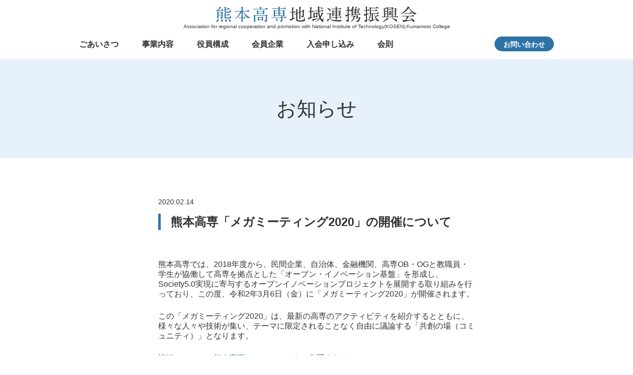

--- FILE ---
content_type: text/html; charset=UTF-8
request_url: https://arcp.kumamoto-nct.ac.jp/news/293/
body_size: 3750
content:
<!DOCTYPE HTML>
<html xmlns="http://www.w3.org/1999/xhtml" lang="ja" xml:lang="ja">
<head>
<meta http-equiv="X-UA-Compatible" content="IE=edge">
<meta charset="UTF-8">
<meta name="viewport" content="width=device-width,initial-scale=1,user-scalable=no" />
<meta name="format-detection" content="telephone=no">
<title>熊本高専「メガミーティング2020」の開催について | 熊本高専地域連携振興会</title>

<!-- All in One SEO Pack 3.2.7 によって Michael Torbert の Semper Fi Web Design[309,327] -->
<meta name="description"  content="熊本高専では、2018年度から、民間企業、自治体、金融機関、高専OB・OGと教職員・学生が協働して高専を拠点とした「オープン・イノベーション基盤」を形成し、Society5" />

<script type="application/ld+json" class="aioseop-schema">{}</script>
<link rel="canonical" href="https://arcp.kumamoto-nct.ac.jp/news/293/" />
<!-- All in One SEO Pack -->
<link rel='dns-prefetch' href='//ajax.googleapis.com' />
<link rel='dns-prefetch' href='//s.w.org' />
		<script type="text/javascript">
			window._wpemojiSettings = {"baseUrl":"https:\/\/s.w.org\/images\/core\/emoji\/12.0.0-1\/72x72\/","ext":".png","svgUrl":"https:\/\/s.w.org\/images\/core\/emoji\/12.0.0-1\/svg\/","svgExt":".svg","source":{"concatemoji":"https:\/\/arcp.kumamoto-nct.ac.jp\/wp\/wp-includes\/js\/wp-emoji-release.min.js?ver=5.2.3"}};
			!function(a,b,c){function d(a,b){var c=String.fromCharCode;l.clearRect(0,0,k.width,k.height),l.fillText(c.apply(this,a),0,0);var d=k.toDataURL();l.clearRect(0,0,k.width,k.height),l.fillText(c.apply(this,b),0,0);var e=k.toDataURL();return d===e}function e(a){var b;if(!l||!l.fillText)return!1;switch(l.textBaseline="top",l.font="600 32px Arial",a){case"flag":return!(b=d([55356,56826,55356,56819],[55356,56826,8203,55356,56819]))&&(b=d([55356,57332,56128,56423,56128,56418,56128,56421,56128,56430,56128,56423,56128,56447],[55356,57332,8203,56128,56423,8203,56128,56418,8203,56128,56421,8203,56128,56430,8203,56128,56423,8203,56128,56447]),!b);case"emoji":return b=d([55357,56424,55356,57342,8205,55358,56605,8205,55357,56424,55356,57340],[55357,56424,55356,57342,8203,55358,56605,8203,55357,56424,55356,57340]),!b}return!1}function f(a){var c=b.createElement("script");c.src=a,c.defer=c.type="text/javascript",b.getElementsByTagName("head")[0].appendChild(c)}var g,h,i,j,k=b.createElement("canvas"),l=k.getContext&&k.getContext("2d");for(j=Array("flag","emoji"),c.supports={everything:!0,everythingExceptFlag:!0},i=0;i<j.length;i++)c.supports[j[i]]=e(j[i]),c.supports.everything=c.supports.everything&&c.supports[j[i]],"flag"!==j[i]&&(c.supports.everythingExceptFlag=c.supports.everythingExceptFlag&&c.supports[j[i]]);c.supports.everythingExceptFlag=c.supports.everythingExceptFlag&&!c.supports.flag,c.DOMReady=!1,c.readyCallback=function(){c.DOMReady=!0},c.supports.everything||(h=function(){c.readyCallback()},b.addEventListener?(b.addEventListener("DOMContentLoaded",h,!1),a.addEventListener("load",h,!1)):(a.attachEvent("onload",h),b.attachEvent("onreadystatechange",function(){"complete"===b.readyState&&c.readyCallback()})),g=c.source||{},g.concatemoji?f(g.concatemoji):g.wpemoji&&g.twemoji&&(f(g.twemoji),f(g.wpemoji)))}(window,document,window._wpemojiSettings);
		</script>
		<style type="text/css">
img.wp-smiley,
img.emoji {
	display: inline !important;
	border: none !important;
	box-shadow: none !important;
	height: 1em !important;
	width: 1em !important;
	margin: 0 .07em !important;
	vertical-align: -0.1em !important;
	background: none !important;
	padding: 0 !important;
}
</style>
	<link rel='stylesheet' id='wp-block-library-css'  href='https://arcp.kumamoto-nct.ac.jp/wp/wp-includes/css/dist/block-library/style.min.css?ver=5.2.3' type='text/css' media='all' />
<link rel='stylesheet' id='common_css-css'  href='https://arcp.kumamoto-nct.ac.jp/wp/wp-content/themes/arcp-theme-20240610/css/common.css?ver=5.2.3' type='text/css' media='all' />
<link rel='stylesheet' id='news_details_css-css'  href='https://arcp.kumamoto-nct.ac.jp/wp/wp-content/themes/arcp-theme-20240610/css/news_details.css?ver=5.2.3' type='text/css' media='all' />
<link rel='stylesheet' id='append_css-css'  href='https://arcp.kumamoto-nct.ac.jp/wp/wp-content/themes/arcp-theme-20240610/css/append.css?ver=5.2.3' type='text/css' media='all' />
<link rel='https://api.w.org/' href='https://arcp.kumamoto-nct.ac.jp/wp-json/' />
<link rel="EditURI" type="application/rsd+xml" title="RSD" href="https://arcp.kumamoto-nct.ac.jp/wp/xmlrpc.php?rsd" />
<link rel="wlwmanifest" type="application/wlwmanifest+xml" href="https://arcp.kumamoto-nct.ac.jp/wp/wp-includes/wlwmanifest.xml" /> 
<link rel='prev' title='熊本高専地域連携振興会「研究開発推進事業」に5件採択しました。' href='https://arcp.kumamoto-nct.ac.jp/news/287/' />
<link rel='next' title='熊本高専「メガミーティング2020」の中止について' href='https://arcp.kumamoto-nct.ac.jp/news/295/' />
<meta name="generator" content="WordPress 5.2.3" />
<link rel='shortlink' href='https://arcp.kumamoto-nct.ac.jp/?p=293' />
<link rel="alternate" type="application/json+oembed" href="https://arcp.kumamoto-nct.ac.jp/wp-json/oembed/1.0/embed?url=https%3A%2F%2Farcp.kumamoto-nct.ac.jp%2Fnews%2F293%2F" />
<link rel="alternate" type="text/xml+oembed" href="https://arcp.kumamoto-nct.ac.jp/wp-json/oembed/1.0/embed?url=https%3A%2F%2Farcp.kumamoto-nct.ac.jp%2Fnews%2F293%2F&#038;format=xml" />
</head>
<body>



	<header>
		<div class="wrap">
			<div class="logo">
				<a href="https://arcp.kumamoto-nct.ac.jp/">
					<h1><img src="https://arcp.kumamoto-nct.ac.jp/wp/wp-content/themes/arcp-theme-20240610/img/common/logo.png" alt="熊本高専地域連携振興会"></h1>
					<p class="logo_sub">Association for regional cooperation and promotion with National Institute of Technology(KOSEN),Kumamoto College</p>
				</a>
			</div>

			<div class="gnav">
				<nav>
					<ul>
						<li><a href="https://arcp.kumamoto-nct.ac.jp/#greeting">ごあいさつ</a></li>
						<li><a href="https://arcp.kumamoto-nct.ac.jp/#business">事業内容</a></li>
						<li><a href="https://arcp.kumamoto-nct.ac.jp/#member">役員構成</a></li>
						<li><a href="https://arcp.kumamoto-nct.ac.jp/#company">会員企業</a></li>
						<li><a href="https://arcp.kumamoto-nct.ac.jp/#join">入会申し込み</a></li>
						<li><a href="https://arcp.kumamoto-nct.ac.jp/#join">会則</a></li>
					</ul>
				</nav>
				<p class="contact_btn"><a href="#contact">お問い合わせ</a></p>
			</div>

			<div class="sp_menu sp">
				<span></span>
				<span></span>
				<span></span>
				<p>Menu</p>
			</div>
		</div>
	</header>
	<main>									<section class="details">
				<div class="ttl_box">
					<h2>お知らせ</h2>
				</div>

				<div class="wrap">
					<article class="news_article cf">
						<p class="date">2020.02.14</p>
						<h3 class="ttl_big">熊本高専「メガミーティング2020」の開催について</h3>
												<p>熊本高専では、2018年度から、民間企業、自治体、金融機関、高専OB・OGと教職員・学生が協働して高専を拠点とした「オープン・イノベーション基盤」を形成し、Society5.0実現に寄与するオープンイノベーションプロジェクトを展開する取り組みを行っており、この度、令和2年3月6日（金）に「メガミーティング2020」が開催されます。</p>
<p>この「メガミーティング2020」は、最新の高専のアクティビティを紹介するとともに、様々な人々や技術が集い、テーマに限定されることなく自由に議論する「共創の場（コミュニティ）」となります。</p>
<p>詳細については<a href="https://kumamoto-nct.ac.jp/announce/2020/01/mega-m2020/" target="_blank" rel="noopener noreferrer">熊本高専ホームページ</a>をご参照ください。</p>
					</article>
					<!-- /.news_article -->


					<div class="prevnext">
													<p><a href="https://arcp.kumamoto-nct.ac.jp/news/295/" rel="next">＜前のページ</a></p>
												<p class="brackets"><a href="https://arcp.kumamoto-nct.ac.jp/news/">お知らせ一覧</a></p>
													<p><a href="https://arcp.kumamoto-nct.ac.jp/news/287/" rel="prev">次のページ＞</a></p>
											</div>
					<div class="pager">
						<p><a href="https://arcp.kumamoto-nct.ac.jp/news/509/" class="first">1</a></p><p><a href="#" style="pointer-events: none;">…</a></p><p><a href="https://arcp.kumamoto-nct.ac.jp/news/295/">16</a></p><p><a href="" style="pointer-events: none;">17</a></p><p><a href="https://arcp.kumamoto-nct.ac.jp/news/287/">18</a></p><p><a href="#" style="pointer-events: none;">…</a></p><p><a href="https://arcp.kumamoto-nct.ac.jp/news/95/" class="last">25</a></p>					</div>
				</div>
				<!-- /.wrap -->
			</section>
			<!-- /.details -->
				</main>
	<footer>
		<p class="pagetop_btn"><a href="#"></a></p>
		<div class="wrap" id="contact">
			<p class="footer_logo"><img src="https://arcp.kumamoto-nct.ac.jp/wp/wp-content/themes/arcp-theme-20240610/img/common/footer_logo.png" alt="熊本高専地域連携振興会"></p>
			<p class="logo_sub">Association for regional cooperation and promotion with National Institute of Technology(KOSEN),Kumamoto College</p>
			<address>
				<span class="brackets">お問い合わせ先：<br class="sp">熊本高専地域連携振興会事務局</span><br>
				〒861-1102 熊本県合志市須屋2659-2<br>
				TEL.<a href="tel:0962426187">096-242-6187</a>／FAX.096-242-5503<br>
				E-mail:<a href="&#109;&#97;&#105;&#108;&#116;&#111;&#58;&#115;&#104;&#105;&#110;&#107;&#111;&#117;&#107;&#97;&#105;&#64;&#107;&#117;&#109;&#97;&#109;&#111;&#116;&#111;&#45;&#110;&#99;&#116;&#46;&#97;&#99;&#46;&#106;&#112;">&#115;&#104;&#105;&#110;&#107;&#111;&#117;&#107;&#97;&#105;&#64;&#107;&#117;&#109;&#97;&#109;&#111;&#116;&#111;&#45;&#110;&#99;&#116;&#46;&#97;&#99;&#46;&#106;&#112;</a>
			</address>
			<p class="footer_bnr"><a href="https://kumamoto-nct.ac.jp/" target="_blank"><img src="https://arcp.kumamoto-nct.ac.jp/wp/wp-content/themes/arcp-theme-20240610/img/common/footer_bnr.png" alt="熊本高等専門学校"></a></p>
			<p>&copy; 熊本高専地域連携振興会. All Rights Reserved.</p>
		</div>
	</footer>

<script type='text/javascript' src='https://ajax.googleapis.com/ajax/libs/jquery/1.10.2/jquery.min.js?ver=1.10.2'></script>
<script type='text/javascript' src='https://arcp.kumamoto-nct.ac.jp/wp/wp-content/themes/arcp-theme-20240610/js/main.js?ver=5.2.3'></script>
<script type='text/javascript' src='https://arcp.kumamoto-nct.ac.jp/wp/wp-includes/js/wp-embed.min.js?ver=5.2.3'></script>
</body>
</html>


--- FILE ---
content_type: text/css
request_url: https://arcp.kumamoto-nct.ac.jp/wp/wp-content/themes/arcp-theme-20240610/css/common.css?ver=5.2.3
body_size: 1992
content:
@charset "UTF-8";

/* ----------------------------------------------------------------------------------------------------
*  基本情報
* --------------------------------------------------------------------------------------------------*/

html,body{	height:100%;}
html{
	font-size:62.5%;
	overflow-y: scroll;
	min-width: 1200px;
}

body{
	padding-top: 120px;
	-webkit-text-size-adjust: 100%;
}

body, h1, h2, h3, h4, h5, h6, p, address,
ul, ol, li, dl, dt, dd,
table, th, td, img, form {
	margin: 0;
	padding: 0;
	border: none;
	line-height: 100%;
	list-style-type: none;
	font-style: normal;
	font-weight: normal;
	font-family: "游ゴシック", YuGothic, "ヒラギノ角ゴ Pro W3", Hiragino Kaku Gothic Pro, "メイリオ", Meiryo, "ＭＳ Ｐゴシック", MS PGothic,Arial,Verdana, sans-serif;
	font-weight: 500;
	text-align: left;
	color:#333333;
}

h1, h2, h3, h4, h5, h6, p, address,
ul, ol, li, dl, dt, dd,
table, th, td, img, form {
	font-size: 1.6rem;
}

*,
*:before,
*:after {
	-webkit-box-sizing: border-box;
			box-sizing: border-box; }

img{
	max-width: 100%;
}

a{
	text-decoration: none;
	color: #000;
	-webkit-transition: opacity .4s ease;
	transition: opacity .4s ease;
}

a:hover{
	opacity: 0.6;
}
a img {
 transition: opacity 0.3s ease-out;
}
a:hover img {
 opacity: 0.7;
}
a[href^="tel:"]{
	pointer-events: none;
}

.wrap{
	max-width: 960px;
	margin: 0 auto;
}

.brackets:before{
	content: "《 ";
}

.brackets:after{
	content: " 》";
}

.sp{
	display: none;
}


@media screen and (max-width: 768px) {
	html{
		min-width: initial;
	}
	body{
		padding-top: 60px;
	}
	h1, h2, h3, h4, h5, h6, p, address,
	ul, ol, li, dl, dt, dd,
	table, th, td, img, form {
		font-size: 1.4rem;
	}
	a:hover,
	a:hover img{
		opacity: 1;
	}
	a[href^="tel:"]{
		pointer-events: auto;
	}
	.wrap{
		max-width: initial;
		width: 94%;
	}
	.sp{
		display: initial;
	}
	.pc{
		display: none;
	}
}




/* ----------------------------------------------------------------------------------------------------
*  ヘッダー
* --------------------------------------------------------------------------------------------------*/
header{
	height: 120px;
	background-color: #fff;
}

header .logo{
	text-align: center;
	padding: 13px 0 15px;
}

header .logo a{
	display: inline-block;
}

header .logo a:hover{
	opacity: initial;
}

header .logo h1,
header .logo p{
	text-align: center;
	line-height: 1;
}

header .logo p{
	margin-top: 1px;
}

.gnav{
	display: flex;
	justify-content: space-between;
	align-items: center;
}

.gnav nav{
	padding-top: 2px;
}

.gnav li{
	display: inline-block;
}

.gnav li + li{
	margin-left: 43px;
}

.gnav li a{
	color: #313131;
	font-weight: bold;
}

.contact_btn a{
	display: inline-block;
	width: 120px;
	padding: 8px 0 6px;
	background-color: #2d73a7;
	border-radius: 25px;
	text-align: center;
	color: #fff;
	font-size: 1.4rem;
	font-weight: bold;
}
.ie .contact_btn a{
	padding: 9px 0 5px;
}


@media screen and (max-width: 768px) {
	header{
		z-index: 100;
		position: fixed;
		top: 0;
		display: flex;
		align-items: center;
		width: 100%;
		height: 60px;
	}
	header .wrap{
		position: relative;
		width: 100%;
	}
	header .logo{
		position: relative;
		z-index: 101;
		width: 80%;
		padding: 5px 0 0;
		margin-left: 3%;
		text-align: left;
	}
	header .logo p{
/*		line-height: 0; */
	}
	header .logo img{
		width: 100%;
		max-width: 320px;
	}
	.gnav{
		position: fixed;
		z-index: 99;
		top: 60px;
		right: -110%;
		flex-direction: column;
		justify-content: flex-start;
		width: 100%;
		height: calc(100% - 60px);
		padding: 5px 0 15px;
		background-color: #fff;
		transition: .3s ease-in-out;
		overflow-y: scroll;
		-webkit-overflow-scrolling: touch;
	}
	.gnav.active{
		right: 0;
	}
	.gnav nav{
		width: 100%;
		padding-top: 0;
	}
	.gnav li{
		display: block;
	}
	.gnav li + li{
		margin: 0;
	}
	.gnav li a{
		display: block;
		padding: 12px 0;
		text-align: center;
		border-top: 1px solid #efefef;
	}
	.gnav li:last-child a{
		border-bottom: 1px solid #efefef;
	}
	.contact_btn{
		margin-top: 10px;
		text-align: center;
	}
	.sp_menu{
		position: absolute;
		z-index: 102;
		top: 0;
		bottom: 0;
		right: 3%;
		width: 40px;
		height: 40px;
		margin: auto;
		text-transform: uppercase;
	}
	.sp_menu p{
		position: absolute;
		bottom: 0;
		left: 0;
		right: 0;
		margin: auto;
		text-align: center;
		font-size: 1.0rem;
		color: #2d73a7;
	}
	.sp_menu span {
		display: block;
		position: absolute;
		left: 0;
		right: 0;
		width: 30px;
		margin: auto;
		border-bottom: solid 3px #2d73a7;
		-webkit-transition: .35s ease-in-out;
		-moz-transition: .35s ease-in-out;
		transition: .35s ease-in-out;
	}
	.sp_menu span:nth-child(1) {
		top: 5px;
	}
	.sp_menu span:nth-child(2) {
		top: 13px;
	}
	.sp_menu span:nth-child(3) {
		top: 22px;
	}
	.sp_menu.active span:nth-child(1) {
		top: 13px;
		-webkit-transform: rotate(-45deg);
		-moz-transform: rotate(-45deg);
		transform: rotate(-45deg);
	}
	.sp_menu.active span:nth-child(2),
	.sp_menu.active span:nth-child(3) {
		top: 13px;
		-webkit-transform: rotate(45deg);
		-moz-transform: rotate(45deg);
		transform: rotate(45deg);
	}
}




/* ----------------------------------------------------------------------------------------------------
*  フッター
* --------------------------------------------------------------------------------------------------*/
footer{
	position: relative;
	padding: 50px 0 20px;
	margin-top: 150px;
	background-color: #e4eff6;
}

footer p,
footer address{
	text-align: center;
}

footer address{
	margin: 40px 0 20px;
	font-size: 1.4rem;
	line-height: 1.8;
	color: #313131;
}

footer address span{
	display: inline-block;
	margin-bottom: 5px;
	font-size: 1.6rem;
	font-weight: bold;
}

footer p:last-child{
	font-size: 1.2rem;
	color: #313131;
}

.footer_bnr{
	margin: 20px 0 30px;
}

.pagetop_btn a{
	position: fixed;
	z-index: 20;
	right: 3%;
	bottom: 20px;
	display: block;
	width: 70px;
	height: 70px;
	background: url(../img/common/pagetop_btn.png) no-repeat center center;
}


@media screen and (max-width: 768px) {
	footer{
		padding: 30px 0 10px;
		margin-top: 80px;
	}
	#contact{
		margin-top: -60px;
		padding-top: 70px;
	}
	footer address{
		margin: 10px 0 10px;
		font-size: 1.2rem;
	}
	footer address span{
		font-size: 1.4rem;
	}
	.footer_bnr{
		margin-bottom: 40px;
	}
	.pagetop_btn a{
		right: 3%;
		bottom: 10px;
		width: 40px;
		height: 40px;
		background-size: 100%;
	}
	footer p:last-child{
		font-size: 1.0rem;
	}
}



/* ------------------------------
    .ttl_box
------------------------------ */
.ttl_box{
	display: flex;
	align-items: center;
	justify-content: center;
	height: 200px;
	margin-bottom: 80px;
	background-color: #e7f1fb;
}

.ttl_box h2{
	font-size: 4.0rem;
	text-align: center;
}


@media screen and (max-width: 768px) {
	.ttl_box{
		height: 130px;
		margin-bottom: 40px;
	}
	.ttl_box h2{
		font-size: 2.4rem;
	}
}



/* ------------------------------
    clearfix
------------------------------ */
.cf:after{
  content: ".";
  display: block;
  height: 0;
  font-size:0;
  clear: both;
  visibility:hidden;
}

.cf {display: inline-block;}

/* Hides from IE Mac */
* html .cf {height: 1%;}
.cf {display:block;}
/* End Hack */

/* 20231126 追記 */
.logo_sub {
	font-size: 1.0rem;
}

@media screen and (max-width: 768px) {
	.logo_sub {
		font-size: 1.0rem;
	}
}

--- FILE ---
content_type: text/css
request_url: https://arcp.kumamoto-nct.ac.jp/wp/wp-content/themes/arcp-theme-20240610/css/news_details.css?ver=5.2.3
body_size: 453
content:
@charset "UTF-8";



/* ------------------------------
	.news_article
------------------------------ */
.details .wrap{
	max-width: 640px;
	margin: 0 auto;
}

.news_article{
	padding-bottom: 100px;
	border-bottom: 1px solid #dfdfdf;
}

.news_article .date{
	font-size: 1.4rem;
	margin-bottom: 15px;
}

.ttl_big{
	padding-left: 20px;
	margin-bottom: 60px;
	border-left: 5px solid #2d73a7;
	font-size: 2.4rem;
	font-weight: bold;
	line-height: 1.4;
}

.eyecatch{
	margin: 50px 0;
}

.ttl_small{
	padding-bottom: 8px;
	margin: 50px 0 15px;
	border-bottom: 1px solid #2d73a7;
	color: #2d73a7;
	font-weight: bold;
	line-height: 1.2;
}

.news_article p{
	line-height: 1.3;
}

.news_article p + p{
	margin-top: 25px;
}


@media screen and (max-width: 768px) {
	.news_article{
		padding-bottom: 50px;
	}
	.ttl_big{
		padding-left: 15px;
		margin-bottom: 30px;
		font-size: 1.8rem;
	}
	.eyecatch{
		margin: 25px 0;
	}
	.ttl_small{
		padding-bottom: 5px;
		margin: 25px 0 10px;
	}
	.news_article p + p{
		margin-top: 15px;
	}
}



/* ------------------------------
	.pager
------------------------------ */
.prevnext{
	display: flex;
	justify-content: space-between;
	margin-top: 40px;
}

.pager{
	display: flex;
	justify-content: center;
	margin-top: 40px;
}

.prevnext p,
.prevnext p a,
.pager a{
	color: #2d73a7;
}

.pager{
	margin: 40px auto 0;
}

.pager a{
	font-size: 2.0rem;
}

.pager p::before,
.pager p:last-child::after{
	content: "｜";
	font-size: 2.0rem;
	color: #2d73a7;
}


@media screen and (max-width: 768px) {
	.prevnext,
	.pager{
		margin-top: 25px;
	}
	.pager a{
		font-size: 1.8rem;
	}
	.pager p::before,
	.pager p:last-child::after{
		font-size: 1.8rem;
	}
}

--- FILE ---
content_type: text/css
request_url: https://arcp.kumamoto-nct.ac.jp/wp/wp-content/themes/arcp-theme-20240610/css/append.css?ver=5.2.3
body_size: 130
content:
@charset "UTF-8";

body {
	word-break: break-all;
	word-break: break-word;
}

img {
	height: auto;
}

@media screen and (max-width: 768px) {
	.news_txt .date {
		width: 30%;
	}
}

.aligncenter{
    display:block;
    margin:0 auto;
}
.alignright{
	float:right;
}
.alignleft{
	float:left;
}

.details .wrap .news_article p a {
	color: #2d73a7;
}